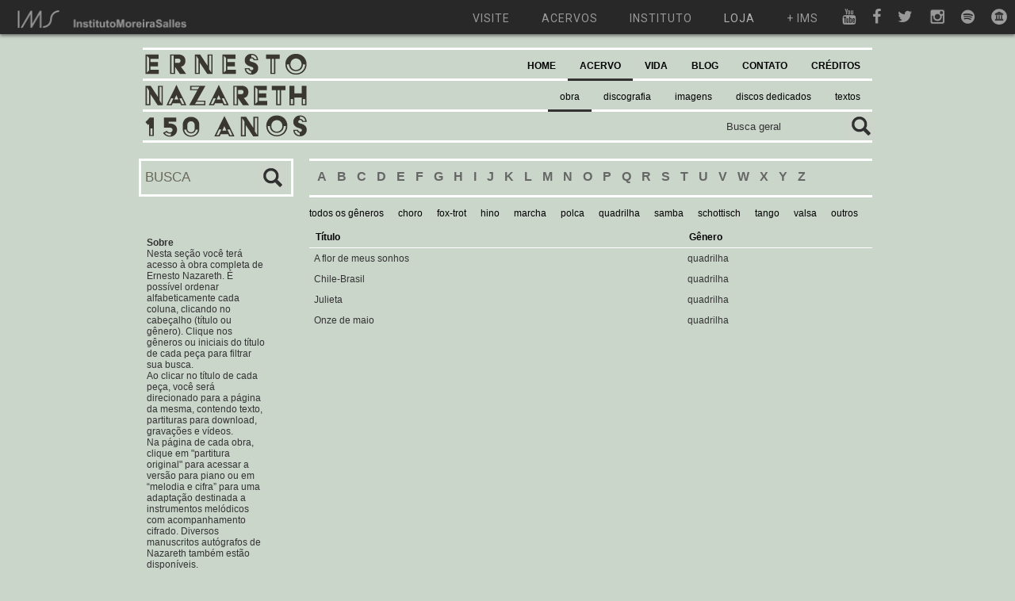

--- FILE ---
content_type: text/html; charset=UTF-8
request_url: https://ernestonazareth150anos.com.br/works/index/genre:10
body_size: 5266
content:
 <!DOCTYPE html PUBLIC "-//W3C//DTD XHTML 1.0 Transitional//EN" "http://www.w3.org/TR/xhtml1/DTD/xhtml1-transitional.dtd">
<html xmlns="http://www.w3.org/1999/xhtml">
<head>
	<meta http-equiv="Content-Type" content="text/html; charset=utf-8" />	<title>
		Ernesto Nazareth - 150 anos | 
		Obra	</title>
	
	<script type="text/javascript">
	var img_path = "/img/";
	</script>
	
	<link href="/img/general/favicon.ico" type="image/x-icon" rel="icon" /><link href="/img/general/favicon.ico" type="image/x-icon" rel="shortcut icon" /><meta name="keywords" content="Ernesto Nazareth, Obra, Vida, Partituras, Gravações" /><meta name="description" content="Ernesto Nazareth 150 Anos. Site dedicado à divulgação da obra e vida de Ernesto Nazareth, contendo partituras originais e arranjos, discografia completa com mais de 2000 gravações, centenas de fotos, linha do tempo, documentos, textos e blog. O objetivo do site é ser um centralizador de informações e documentos ligados a Ernesto Nazareth." /><link rel="stylesheet" type="text/css" href="/css/cake.generic.css" /><link rel="stylesheet" type="text/css" href="/css/cake.ims_en.css" /><script type="text/javascript" src="/js/jquery-1.6.2.min.js"></script><script type="text/javascript" src="/js/general.js"></script>	
	<script type="text/javascript" src="https://apis.google.com/js/plusone.js"></script>
	<link href="https://fonts.googleapis.com/css?family=Roboto:300,400,700" rel="stylesheet">
	<script type="text/javascript" src="http://use.typekit.com/ksi5ruh.js"></script>
	<script type="text/javascript">try{Typekit.load();}catch(e){}</script>
	
	<!-- Google tag (gtag.js) -->
	<script async src="https://www.googletagmanager.com/gtag/js?id=G-BT1XQKH2VW"></script>
	<script>
	window.dataLayer = window.dataLayer || [];
	function gtag(){dataLayer.push(arguments);}
	gtag('js', new Date());
	gtag('config', 'G-BT1XQKH2VW');
	</script>
	
	<script src="https://www.google.com/recaptcha/api.js" async defer></script>

</head>

<body>

	<div id="fb-root"></div>
	
	<script>(function(d, s, id) {
	  var js, fjs = d.getElementsByTagName(s)[0];
	  if (d.getElementById(id)) return;
	  js = d.createElement(s); js.id = id;
	  js.src = 'https://connect.facebook.net/pt_BR/sdk.js#xfbml=1&version=v3.1&appId=216451391795824&autoLogAppEvents=1';
	  fjs.parentNode.insertBefore(js, fjs);
	}(document, 'script', 'facebook-jssdk'));</script>

	<a name="page_top">

	<div id="menu-multisite"></div>
	<script src="https://ims.com.br/wp-content/themes/ims/menu-multisite/embed.js"></script>

	<div id="container" style="padding-top: 40px">
		
		<div id="header">
			
			<div id="counter"></div>
			
			<div id="search">
				
				<form action="/searches" controller="search" method="post" id="SearchIndexForm" accept-charset="utf-8"><div style="display:none;"><input type="hidden" name="_method" value="POST"/></div><label for="SearchTerm"></label><input name="data[Search][term]" value="Busca geral" type="text" id="SearchTerm"/><input type="image" src="/img/general/btn_search.gif"  class="btnSubmit"/></form>				
			</div>
			
			<div id="brand">
				<a href="/"><img src="/img/header/logo.gif" alt="" /></a>			</div>
			
			<div id="menu">
				<script type="text/javascript" src="/js/menu.js"></script>
<ul>
	
	<li class=" level1">
	<a href="/" title="">HOME</a>	
		</li>
	
	
	<li class="selected level1">
	<a href="#" title="">ACERVO</a>	
			
		<ul>
			<div class="sub_container">
							
				<li class="selected level2">
				<a href="/Works" title="">obra</a>				</li>
							
				<li class=" level2">
				<a href="/Recordings" title="">discografia</a>				</li>
							
				<li class=" level2">
				<a href="/Images" title="">imagens</a>				</li>
							
				<li class=" level2">
				<a href="/Records" title="">discos dedicados</a>				</li>
							
				<li class=" level2">
				<a href="/Texts" title="">textos</a>				</li>
						</div>
		</ul>
		
		</li>
	
	
	<li class=" level1">
	<a href="#" title="">VIDA</a>	
			
		<ul>
			<div class="sub_container">
							
				<li class=" level2">
				<a href="/Chapters" title="">biografia</a>				</li>
							
				<li class=" level2">
				<a href="/Facts" title="">linha do tempo</a>				</li>
						</div>
		</ul>
		
		</li>
	
	
	<li class=" level1">
	<a href="/posts/allPosts" title="">BLOG</a>	
		</li>
	
	
	<li class=" level1">
	<a href="/Contacts" title="">CONTATO</a>	
		</li>
	
	
	<li class=" level1">
	<a href="/Credits" title="">CRÉDITOS</a>	
		</li>
	
</ul>			</div>
			
						
		</div><!-- END header -->
		
		<div id="content">

			
			<script type="text/javascript" src="/js/works_index.js"></script><div class="works">
	
	<div class="columns column1">
		
		<div id="search_works">
			<form action="/works" id="WorkIndexForm" method="post" accept-charset="utf-8"><div style="display:none;"><input type="hidden" name="_method" value="POST"/></div>				
				<div class="input text"><label for="search_field"></label><input name="data[Work][search]" value="BUSCA" id="search_field" type="text"/></div><div class="submit"><input type="image" src="/img/general/btn_search.gif"  class="btnSubmitWork"/></div>
				
			</form>		</div><!-- END search_works -->
		
		<h1>Sobre</h1>
		<p>Nesta seção você terá acesso à obra completa de Ernesto Nazareth. É possível ordenar alfabeticamente cada coluna, clicando no cabeçalho (título ou gênero). Clique nos gêneros ou iniciais do título de cada peça para filtrar sua busca.</p>
		<p>Ao clicar no título de cada peça, você será direcionado para a página da mesma, contendo texto, partituras para download, gravações e vídeos.</p>
		<p>Na página de cada obra, clique em "partitura original" para acessar a versão para piano ou em “melodia e cifra” para uma adaptação destinada a instrumentos melódicos com acompanhamento cifrado. Diversos manuscritos autógrafos de Nazareth também estão disponíveis.</p>
		
		<h1>Adaptações "melodia e cifra"</h1>
		<p>O formato traz até duas vozes, sendo a primeira delas destinada a um instrumento melódico e a segunda ao acompanhamento de um instrumento harmônico, resumindo contracantos e baixos principais. Alguns trechos de melodias foram oitavados e algumas tonalidades alteradas com o intuito de tornar as peças acessíveis ao maior número de instrumentistas possível. A segunda voz aparece sempre oitavada para cima (transposição do violão). Melodias a cargo dessa voz foram grafadas com as hastes para baixo. As cifras seguiram estritamente as harmonizações originais.</p>
		
		<h1>Datas</h1>
		<p>Utilizou-se o termo "circa" quando a data de composição foi presumida a partir da publicação da respectiva peça. Já o termo "estimado" foi utilizado quando a data de composição, indisponível, foi deduzida a partir de fatores como: programas de recitais, listagens de obras, catálogos de editoras, questões estilísticas etc. As datas sem nenhuma dessas indicações são exatas e constam dos respectivos manuscritos.</p>
		
	</div><!-- END columns column1 -->
	
	<div class="columns column2_large">
		
		<div id="filter_works">
			
			<div id="filter_alpha">
				<ul>
					<li><a href="#letter_A">A</a></li>
					<li><a href="#letter_B">B</a></li>
					<li><a href="#letter_C">C</a></li>
					<li><a href="#letter_D">D</a></li>
					<li><a href="#letter_E">E</a></li>
					<li><a href="#letter_F">F</a></li>
					<li><a href="#letter_G">G</a></li>
					<li><a href="#letter_H">H</a></li>
					<li><a href="#letter_I">I</a></li>
					<li><a href="#letter_J">J</a></li>
					<li><a href="#letter_K">K</a></li>
					<li><a href="#letter_L">L</a></li>
					<li><a href="#letter_M">M</a></li>
					<li><a href="#letter_N">N</a></li>
					<li><a href="#letter_O">O</a></li>
					<li><a href="#letter_P">P</a></li>
					<li><a href="#letter_Q">Q</a></li>
					<li><a href="#letter_R">R</a></li>
					<li><a href="#letter_S">S</a></li>
					<li><a href="#letter_T">T</a></li>
					<li><a href="#letter_U">U</a></li>
					<li><a href="#letter_V">V</a></li>
					<li><a href="#letter_W">W</a></li>
					<li><a href="#letter_X">X</a></li>
					<li><a href="#letter_Y">Y</a></li>
					<li><a href="#letter_Z">Z</a></li>
				</ul>
			</div>
			
		</div><!-- END filter_works -->
		
		<div id="filter_genre">
			<ul>
				<li><a href="/works">todos os gêneros</a></li>
							<li><a href="/works/index/genre:61">choro</a></li>
							<li><a href="/works/index/genre:18">fox-trot</a></li>
							<li><a href="/works/index/genre:5">hino</a></li>
							<li><a href="/works/index/genre:7">marcha</a></li>
							<li><a href="/works/index/genre:9">polca</a></li>
							<li><a href="/works/index/genre:10">quadrilha</a></li>
							<li><a href="/works/index/genre:12">samba</a></li>
							<li><a href="/works/index/genre:13">schottisch</a></li>
							<li><a href="/works/index/genre:65">tango</a></li>
							<li><a href="/works/index/genre:4">valsa</a></li>
							<li><a href="/works/index/genre:63">outros</a></li>
						</ul>
		</div>
		
		<table cellpadding="0" cellspacing="0">
		
			<tr>
				<th><a href="/works/index/genre:10/sort:title/direction:asc">Título</a></th>
				<!--<th><a href="/works/index/genre:10/sort:genre/direction:asc">Gênero</a></th>-->
				<th width="150"><a href="/works/index/genre:10/sort:Genre.title/direction:asc">Gênero</a></th>
			</tr>
			
									
				<tr class="bg">
					
					<input type="hidden" name="data[Work][link]" id="link" value="http://www.ernestonazareth150anos.com.br/Works/view/203"/>										
					<td width="300">
											<a name="letter_A"></a>
										
					A flor de meus sonhos&nbsp;</td>
					<!--<td><pre class="cake-error"><a href="javascript:void(0);" onclick="document.getElementById('cakeErr69717c9752871-trace').style.display = (document.getElementById('cakeErr69717c9752871-trace').style.display == 'none' ? '' : 'none');"><b>Notice</b> (8)</a>: Undefined index: genre [<b>APP/View/Works/index.ctp</b>, line <b>105</b>]<div id="cakeErr69717c9752871-trace" class="cake-stack-trace" style="display: none;"><a href="javascript:void(0);" onclick="document.getElementById('cakeErr69717c9752871-code').style.display = (document.getElementById('cakeErr69717c9752871-code').style.display == 'none' ? '' : 'none')">Code</a> <a href="javascript:void(0);" onclick="document.getElementById('cakeErr69717c9752871-context').style.display = (document.getElementById('cakeErr69717c9752871-context').style.display == 'none' ? '' : 'none')">Context</a><pre id="cakeErr69717c9752871-code" class="cake-code-dump" style="display: none;"><code><span style="color: #000000">&nbsp;&nbsp;&nbsp;&nbsp;&nbsp;&nbsp;&nbsp;&nbsp;&nbsp;&nbsp;&nbsp;&nbsp;&nbsp;&nbsp;&nbsp;&nbsp;&nbsp;&nbsp;&nbsp;&nbsp;</span></code>
<code><span style="color: #000000">&nbsp;&nbsp;&nbsp;&nbsp;&nbsp;&nbsp;&nbsp;&nbsp;&nbsp;&nbsp;&nbsp;&nbsp;&nbsp;&nbsp;&nbsp;&nbsp;&nbsp;&nbsp;&nbsp;&nbsp;<span style="color: #0000BB">&lt;?php&nbsp;</span><span style="color: #FF8000">//echo&nbsp;$this-&gt;Html-&gt;link($work['Work']['title'],&nbsp;array('controller'=&gt;'works',&nbsp;'action'=&gt;'view',&nbsp;$work['Work']['id']));&nbsp;</span><span style="color: #0000BB">?&gt;&lt;?php&nbsp;</span><span style="color: #007700">echo&nbsp;</span><span style="color: #0000BB">$work</span><span style="color: #007700">[</span><span style="color: #DD0000">'Work'</span><span style="color: #007700">][</span><span style="color: #DD0000">'title'</span><span style="color: #007700">];&nbsp;</span><span style="color: #0000BB">?&gt;</span>&amp;nbsp;&lt;/td&gt;</span></code>
<span class="code-highlight"><code><span style="color: #000000">&nbsp;&nbsp;&nbsp;&nbsp;&nbsp;&nbsp;&nbsp;&nbsp;&nbsp;&nbsp;&nbsp;&nbsp;&nbsp;&nbsp;&nbsp;&nbsp;&nbsp;&nbsp;&nbsp;&nbsp;&lt;!--&lt;td&gt;<span style="color: #0000BB">&lt;?php&nbsp;</span><span style="color: #007700">echo&nbsp;</span><span style="color: #0000BB">$work</span><span style="color: #007700">[</span><span style="color: #DD0000">'Work'</span><span style="color: #007700">][</span><span style="color: #DD0000">'genre'</span><span style="color: #007700">];&nbsp;</span><span style="color: #0000BB">?&gt;</span>&amp;nbsp;&lt;/td&gt;--&gt;</span></code></span></pre><pre id="cakeErr69717c9752871-context" class="cake-context" style="display: none;">$___viewFn	=	"/server/ernesto-nazareth/app/View/Works/index.ctp"
$___dataForView	=	array(
	"works" => array(
	array(),
	array(),
	array(),
	array()
),
	"genres" => array(
	array(),
	array(),
	array(),
	array(),
	array(),
	array(),
	array(),
	array(),
	array(),
	array(),
	array()
),
	"title_for_layout" => "Obra",
	"menu" => array(
	array(),
	array(),
	array(),
	array(),
	array(),
	array()
)
)
$works	=	array(
	array(
	"Work" => array(),
	"Genre" => array()
),
	array(
	"Work" => array(),
	"Genre" => array()
),
	array(
	"Work" => array(),
	"Genre" => array()
),
	array(
	"Work" => array(),
	"Genre" => array()
)
)
$genres	=	array(
	array(
	"Genre" => array()
),
	array(
	"Genre" => array()
),
	array(
	"Genre" => array()
),
	array(
	"Genre" => array()
),
	array(
	"Genre" => array()
),
	array(
	"Genre" => array()
),
	array(
	"Genre" => array()
),
	array(
	"Genre" => array()
),
	array(
	"Genre" => array()
),
	array(
	"Genre" => array()
),
	array(
	"Genre" => array()
)
)
$title_for_layout	=	"Obra"
$menu	=	array(
	array(
	"name" => "HOME",
	"controller" => "home",
	"alt" => ""
),
	array(
	"name" => "ACERVO",
	"controller" => "",
	"alt" => "",
	"subs" => array()
),
	array(
	"name" => "VIDA",
	"controller" => "",
	"alt" => "",
	"subs" => array()
),
	array(
	"name" => "BLOG",
	"controller" => "posts",
	"action" => "allPosts",
	"alt" => ""
),
	array(
	"name" => "CONTATO",
	"controller" => "Contacts",
	"alt" => ""
),
	array(
	"name" => "CRÉDITOS",
	"controller" => "Credits",
	"alt" => ""
)
)
$genre	=	array(
	"Genre" => array(
	"id" => "63",
	"title" => "outros",
	"parent" => "",
	"order" => "11",
	"locale" => "por"
)
)
$key	=	10
$letter	=	"A"
$work	=	array(
	"Work" => array(
	"id" => "203",
	"genre_id" => "10",
	"locale" => "por",
	"title" => "A flor de meus sonhos"
),
	"Genre" => array(
	"title" => "quadrilha"
)
)</pre><pre class="stack-trace">include - APP/View/Works/index.ctp, line 105
View::_render() - CORE/Cake/View/View.php, line 595
View::render() - CORE/Cake/View/View.php, line 362
Controller::render() - CORE/Cake/Controller/Controller.php, line 900
Dispatcher::_invoke() - CORE/Cake/Routing/Dispatcher.php, line 111
Dispatcher::dispatch() - CORE/Cake/Routing/Dispatcher.php, line 86
[main] - APP/webroot/index.php, line 112</pre></div></pre>&nbsp;</td>-->
					<td>quadrilha&nbsp;</td>
					
				</tr>
				
						
				<tr class="bg">
					
					<input type="hidden" name="data[Work][link]" id="link" value="http://www.ernestonazareth150anos.com.br/Works/view/40"/>										
					<td width="300">
											<a name="letter_C"></a>
										
					Chile-Brasil&nbsp;</td>
					<!--<td><pre class="cake-error"><a href="javascript:void(0);" onclick="document.getElementById('cakeErr69717c9752d66-trace').style.display = (document.getElementById('cakeErr69717c9752d66-trace').style.display == 'none' ? '' : 'none');"><b>Notice</b> (8)</a>: Undefined index: genre [<b>APP/View/Works/index.ctp</b>, line <b>105</b>]<div id="cakeErr69717c9752d66-trace" class="cake-stack-trace" style="display: none;"><a href="javascript:void(0);" onclick="document.getElementById('cakeErr69717c9752d66-code').style.display = (document.getElementById('cakeErr69717c9752d66-code').style.display == 'none' ? '' : 'none')">Code</a> <a href="javascript:void(0);" onclick="document.getElementById('cakeErr69717c9752d66-context').style.display = (document.getElementById('cakeErr69717c9752d66-context').style.display == 'none' ? '' : 'none')">Context</a><pre id="cakeErr69717c9752d66-code" class="cake-code-dump" style="display: none;"><code><span style="color: #000000">&nbsp;&nbsp;&nbsp;&nbsp;&nbsp;&nbsp;&nbsp;&nbsp;&nbsp;&nbsp;&nbsp;&nbsp;&nbsp;&nbsp;&nbsp;&nbsp;&nbsp;&nbsp;&nbsp;&nbsp;</span></code>
<code><span style="color: #000000">&nbsp;&nbsp;&nbsp;&nbsp;&nbsp;&nbsp;&nbsp;&nbsp;&nbsp;&nbsp;&nbsp;&nbsp;&nbsp;&nbsp;&nbsp;&nbsp;&nbsp;&nbsp;&nbsp;&nbsp;<span style="color: #0000BB">&lt;?php&nbsp;</span><span style="color: #FF8000">//echo&nbsp;$this-&gt;Html-&gt;link($work['Work']['title'],&nbsp;array('controller'=&gt;'works',&nbsp;'action'=&gt;'view',&nbsp;$work['Work']['id']));&nbsp;</span><span style="color: #0000BB">?&gt;&lt;?php&nbsp;</span><span style="color: #007700">echo&nbsp;</span><span style="color: #0000BB">$work</span><span style="color: #007700">[</span><span style="color: #DD0000">'Work'</span><span style="color: #007700">][</span><span style="color: #DD0000">'title'</span><span style="color: #007700">];&nbsp;</span><span style="color: #0000BB">?&gt;</span>&amp;nbsp;&lt;/td&gt;</span></code>
<span class="code-highlight"><code><span style="color: #000000">&nbsp;&nbsp;&nbsp;&nbsp;&nbsp;&nbsp;&nbsp;&nbsp;&nbsp;&nbsp;&nbsp;&nbsp;&nbsp;&nbsp;&nbsp;&nbsp;&nbsp;&nbsp;&nbsp;&nbsp;&lt;!--&lt;td&gt;<span style="color: #0000BB">&lt;?php&nbsp;</span><span style="color: #007700">echo&nbsp;</span><span style="color: #0000BB">$work</span><span style="color: #007700">[</span><span style="color: #DD0000">'Work'</span><span style="color: #007700">][</span><span style="color: #DD0000">'genre'</span><span style="color: #007700">];&nbsp;</span><span style="color: #0000BB">?&gt;</span>&amp;nbsp;&lt;/td&gt;--&gt;</span></code></span></pre><pre id="cakeErr69717c9752d66-context" class="cake-context" style="display: none;">$___viewFn	=	"/server/ernesto-nazareth/app/View/Works/index.ctp"
$___dataForView	=	array(
	"works" => array(
	array(),
	array(),
	array(),
	array()
),
	"genres" => array(
	array(),
	array(),
	array(),
	array(),
	array(),
	array(),
	array(),
	array(),
	array(),
	array(),
	array()
),
	"title_for_layout" => "Obra",
	"menu" => array(
	array(),
	array(),
	array(),
	array(),
	array(),
	array()
)
)
$works	=	array(
	array(
	"Work" => array(),
	"Genre" => array()
),
	array(
	"Work" => array(),
	"Genre" => array()
),
	array(
	"Work" => array(),
	"Genre" => array()
),
	array(
	"Work" => array(),
	"Genre" => array()
)
)
$genres	=	array(
	array(
	"Genre" => array()
),
	array(
	"Genre" => array()
),
	array(
	"Genre" => array()
),
	array(
	"Genre" => array()
),
	array(
	"Genre" => array()
),
	array(
	"Genre" => array()
),
	array(
	"Genre" => array()
),
	array(
	"Genre" => array()
),
	array(
	"Genre" => array()
),
	array(
	"Genre" => array()
),
	array(
	"Genre" => array()
)
)
$title_for_layout	=	"Obra"
$menu	=	array(
	array(
	"name" => "HOME",
	"controller" => "home",
	"alt" => ""
),
	array(
	"name" => "ACERVO",
	"controller" => "",
	"alt" => "",
	"subs" => array()
),
	array(
	"name" => "VIDA",
	"controller" => "",
	"alt" => "",
	"subs" => array()
),
	array(
	"name" => "BLOG",
	"controller" => "posts",
	"action" => "allPosts",
	"alt" => ""
),
	array(
	"name" => "CONTATO",
	"controller" => "Contacts",
	"alt" => ""
),
	array(
	"name" => "CRÉDITOS",
	"controller" => "Credits",
	"alt" => ""
)
)
$genre	=	array(
	"Genre" => array(
	"id" => "63",
	"title" => "outros",
	"parent" => "",
	"order" => "11",
	"locale" => "por"
)
)
$key	=	10
$letter	=	"C"
$work	=	array(
	"Work" => array(
	"id" => "40",
	"genre_id" => "10",
	"locale" => "por",
	"title" => "Chile-Brasil"
),
	"Genre" => array(
	"title" => "quadrilha"
)
)</pre><pre class="stack-trace">include - APP/View/Works/index.ctp, line 105
View::_render() - CORE/Cake/View/View.php, line 595
View::render() - CORE/Cake/View/View.php, line 362
Controller::render() - CORE/Cake/Controller/Controller.php, line 900
Dispatcher::_invoke() - CORE/Cake/Routing/Dispatcher.php, line 111
Dispatcher::dispatch() - CORE/Cake/Routing/Dispatcher.php, line 86
[main] - APP/webroot/index.php, line 112</pre></div></pre>&nbsp;</td>-->
					<td>quadrilha&nbsp;</td>
					
				</tr>
				
						
				<tr class="bg">
					
					<input type="hidden" name="data[Work][link]" id="link" value="http://www.ernestonazareth150anos.com.br/Works/view/105"/>										
					<td width="300">
											<a name="letter_J"></a>
										
					Julieta&nbsp;</td>
					<!--<td><pre class="cake-error"><a href="javascript:void(0);" onclick="document.getElementById('cakeErr69717c9753238-trace').style.display = (document.getElementById('cakeErr69717c9753238-trace').style.display == 'none' ? '' : 'none');"><b>Notice</b> (8)</a>: Undefined index: genre [<b>APP/View/Works/index.ctp</b>, line <b>105</b>]<div id="cakeErr69717c9753238-trace" class="cake-stack-trace" style="display: none;"><a href="javascript:void(0);" onclick="document.getElementById('cakeErr69717c9753238-code').style.display = (document.getElementById('cakeErr69717c9753238-code').style.display == 'none' ? '' : 'none')">Code</a> <a href="javascript:void(0);" onclick="document.getElementById('cakeErr69717c9753238-context').style.display = (document.getElementById('cakeErr69717c9753238-context').style.display == 'none' ? '' : 'none')">Context</a><pre id="cakeErr69717c9753238-code" class="cake-code-dump" style="display: none;"><code><span style="color: #000000">&nbsp;&nbsp;&nbsp;&nbsp;&nbsp;&nbsp;&nbsp;&nbsp;&nbsp;&nbsp;&nbsp;&nbsp;&nbsp;&nbsp;&nbsp;&nbsp;&nbsp;&nbsp;&nbsp;&nbsp;</span></code>
<code><span style="color: #000000">&nbsp;&nbsp;&nbsp;&nbsp;&nbsp;&nbsp;&nbsp;&nbsp;&nbsp;&nbsp;&nbsp;&nbsp;&nbsp;&nbsp;&nbsp;&nbsp;&nbsp;&nbsp;&nbsp;&nbsp;<span style="color: #0000BB">&lt;?php&nbsp;</span><span style="color: #FF8000">//echo&nbsp;$this-&gt;Html-&gt;link($work['Work']['title'],&nbsp;array('controller'=&gt;'works',&nbsp;'action'=&gt;'view',&nbsp;$work['Work']['id']));&nbsp;</span><span style="color: #0000BB">?&gt;&lt;?php&nbsp;</span><span style="color: #007700">echo&nbsp;</span><span style="color: #0000BB">$work</span><span style="color: #007700">[</span><span style="color: #DD0000">'Work'</span><span style="color: #007700">][</span><span style="color: #DD0000">'title'</span><span style="color: #007700">];&nbsp;</span><span style="color: #0000BB">?&gt;</span>&amp;nbsp;&lt;/td&gt;</span></code>
<span class="code-highlight"><code><span style="color: #000000">&nbsp;&nbsp;&nbsp;&nbsp;&nbsp;&nbsp;&nbsp;&nbsp;&nbsp;&nbsp;&nbsp;&nbsp;&nbsp;&nbsp;&nbsp;&nbsp;&nbsp;&nbsp;&nbsp;&nbsp;&lt;!--&lt;td&gt;<span style="color: #0000BB">&lt;?php&nbsp;</span><span style="color: #007700">echo&nbsp;</span><span style="color: #0000BB">$work</span><span style="color: #007700">[</span><span style="color: #DD0000">'Work'</span><span style="color: #007700">][</span><span style="color: #DD0000">'genre'</span><span style="color: #007700">];&nbsp;</span><span style="color: #0000BB">?&gt;</span>&amp;nbsp;&lt;/td&gt;--&gt;</span></code></span></pre><pre id="cakeErr69717c9753238-context" class="cake-context" style="display: none;">$___viewFn	=	"/server/ernesto-nazareth/app/View/Works/index.ctp"
$___dataForView	=	array(
	"works" => array(
	array(),
	array(),
	array(),
	array()
),
	"genres" => array(
	array(),
	array(),
	array(),
	array(),
	array(),
	array(),
	array(),
	array(),
	array(),
	array(),
	array()
),
	"title_for_layout" => "Obra",
	"menu" => array(
	array(),
	array(),
	array(),
	array(),
	array(),
	array()
)
)
$works	=	array(
	array(
	"Work" => array(),
	"Genre" => array()
),
	array(
	"Work" => array(),
	"Genre" => array()
),
	array(
	"Work" => array(),
	"Genre" => array()
),
	array(
	"Work" => array(),
	"Genre" => array()
)
)
$genres	=	array(
	array(
	"Genre" => array()
),
	array(
	"Genre" => array()
),
	array(
	"Genre" => array()
),
	array(
	"Genre" => array()
),
	array(
	"Genre" => array()
),
	array(
	"Genre" => array()
),
	array(
	"Genre" => array()
),
	array(
	"Genre" => array()
),
	array(
	"Genre" => array()
),
	array(
	"Genre" => array()
),
	array(
	"Genre" => array()
)
)
$title_for_layout	=	"Obra"
$menu	=	array(
	array(
	"name" => "HOME",
	"controller" => "home",
	"alt" => ""
),
	array(
	"name" => "ACERVO",
	"controller" => "",
	"alt" => "",
	"subs" => array()
),
	array(
	"name" => "VIDA",
	"controller" => "",
	"alt" => "",
	"subs" => array()
),
	array(
	"name" => "BLOG",
	"controller" => "posts",
	"action" => "allPosts",
	"alt" => ""
),
	array(
	"name" => "CONTATO",
	"controller" => "Contacts",
	"alt" => ""
),
	array(
	"name" => "CRÉDITOS",
	"controller" => "Credits",
	"alt" => ""
)
)
$genre	=	array(
	"Genre" => array(
	"id" => "63",
	"title" => "outros",
	"parent" => "",
	"order" => "11",
	"locale" => "por"
)
)
$key	=	10
$letter	=	"J"
$work	=	array(
	"Work" => array(
	"id" => "105",
	"genre_id" => "10",
	"locale" => "por",
	"title" => "Julieta"
),
	"Genre" => array(
	"title" => "quadrilha"
)
)</pre><pre class="stack-trace">include - APP/View/Works/index.ctp, line 105
View::_render() - CORE/Cake/View/View.php, line 595
View::render() - CORE/Cake/View/View.php, line 362
Controller::render() - CORE/Cake/Controller/Controller.php, line 900
Dispatcher::_invoke() - CORE/Cake/Routing/Dispatcher.php, line 111
Dispatcher::dispatch() - CORE/Cake/Routing/Dispatcher.php, line 86
[main] - APP/webroot/index.php, line 112</pre></div></pre>&nbsp;</td>-->
					<td>quadrilha&nbsp;</td>
					
				</tr>
				
						
				<tr class="bg">
					
					<input type="hidden" name="data[Work][link]" id="link" value="http://www.ernestonazareth150anos.com.br/Works/view/137"/>										
					<td width="300">
											<a name="letter_O"></a>
										
					Onze de maio&nbsp;</td>
					<!--<td><pre class="cake-error"><a href="javascript:void(0);" onclick="document.getElementById('cakeErr69717c9753781-trace').style.display = (document.getElementById('cakeErr69717c9753781-trace').style.display == 'none' ? '' : 'none');"><b>Notice</b> (8)</a>: Undefined index: genre [<b>APP/View/Works/index.ctp</b>, line <b>105</b>]<div id="cakeErr69717c9753781-trace" class="cake-stack-trace" style="display: none;"><a href="javascript:void(0);" onclick="document.getElementById('cakeErr69717c9753781-code').style.display = (document.getElementById('cakeErr69717c9753781-code').style.display == 'none' ? '' : 'none')">Code</a> <a href="javascript:void(0);" onclick="document.getElementById('cakeErr69717c9753781-context').style.display = (document.getElementById('cakeErr69717c9753781-context').style.display == 'none' ? '' : 'none')">Context</a><pre id="cakeErr69717c9753781-code" class="cake-code-dump" style="display: none;"><code><span style="color: #000000">&nbsp;&nbsp;&nbsp;&nbsp;&nbsp;&nbsp;&nbsp;&nbsp;&nbsp;&nbsp;&nbsp;&nbsp;&nbsp;&nbsp;&nbsp;&nbsp;&nbsp;&nbsp;&nbsp;&nbsp;</span></code>
<code><span style="color: #000000">&nbsp;&nbsp;&nbsp;&nbsp;&nbsp;&nbsp;&nbsp;&nbsp;&nbsp;&nbsp;&nbsp;&nbsp;&nbsp;&nbsp;&nbsp;&nbsp;&nbsp;&nbsp;&nbsp;&nbsp;<span style="color: #0000BB">&lt;?php&nbsp;</span><span style="color: #FF8000">//echo&nbsp;$this-&gt;Html-&gt;link($work['Work']['title'],&nbsp;array('controller'=&gt;'works',&nbsp;'action'=&gt;'view',&nbsp;$work['Work']['id']));&nbsp;</span><span style="color: #0000BB">?&gt;&lt;?php&nbsp;</span><span style="color: #007700">echo&nbsp;</span><span style="color: #0000BB">$work</span><span style="color: #007700">[</span><span style="color: #DD0000">'Work'</span><span style="color: #007700">][</span><span style="color: #DD0000">'title'</span><span style="color: #007700">];&nbsp;</span><span style="color: #0000BB">?&gt;</span>&amp;nbsp;&lt;/td&gt;</span></code>
<span class="code-highlight"><code><span style="color: #000000">&nbsp;&nbsp;&nbsp;&nbsp;&nbsp;&nbsp;&nbsp;&nbsp;&nbsp;&nbsp;&nbsp;&nbsp;&nbsp;&nbsp;&nbsp;&nbsp;&nbsp;&nbsp;&nbsp;&nbsp;&lt;!--&lt;td&gt;<span style="color: #0000BB">&lt;?php&nbsp;</span><span style="color: #007700">echo&nbsp;</span><span style="color: #0000BB">$work</span><span style="color: #007700">[</span><span style="color: #DD0000">'Work'</span><span style="color: #007700">][</span><span style="color: #DD0000">'genre'</span><span style="color: #007700">];&nbsp;</span><span style="color: #0000BB">?&gt;</span>&amp;nbsp;&lt;/td&gt;--&gt;</span></code></span></pre><pre id="cakeErr69717c9753781-context" class="cake-context" style="display: none;">$___viewFn	=	"/server/ernesto-nazareth/app/View/Works/index.ctp"
$___dataForView	=	array(
	"works" => array(
	array(),
	array(),
	array(),
	array()
),
	"genres" => array(
	array(),
	array(),
	array(),
	array(),
	array(),
	array(),
	array(),
	array(),
	array(),
	array(),
	array()
),
	"title_for_layout" => "Obra",
	"menu" => array(
	array(),
	array(),
	array(),
	array(),
	array(),
	array()
)
)
$works	=	array(
	array(
	"Work" => array(),
	"Genre" => array()
),
	array(
	"Work" => array(),
	"Genre" => array()
),
	array(
	"Work" => array(),
	"Genre" => array()
),
	array(
	"Work" => array(),
	"Genre" => array()
)
)
$genres	=	array(
	array(
	"Genre" => array()
),
	array(
	"Genre" => array()
),
	array(
	"Genre" => array()
),
	array(
	"Genre" => array()
),
	array(
	"Genre" => array()
),
	array(
	"Genre" => array()
),
	array(
	"Genre" => array()
),
	array(
	"Genre" => array()
),
	array(
	"Genre" => array()
),
	array(
	"Genre" => array()
),
	array(
	"Genre" => array()
)
)
$title_for_layout	=	"Obra"
$menu	=	array(
	array(
	"name" => "HOME",
	"controller" => "home",
	"alt" => ""
),
	array(
	"name" => "ACERVO",
	"controller" => "",
	"alt" => "",
	"subs" => array()
),
	array(
	"name" => "VIDA",
	"controller" => "",
	"alt" => "",
	"subs" => array()
),
	array(
	"name" => "BLOG",
	"controller" => "posts",
	"action" => "allPosts",
	"alt" => ""
),
	array(
	"name" => "CONTATO",
	"controller" => "Contacts",
	"alt" => ""
),
	array(
	"name" => "CRÉDITOS",
	"controller" => "Credits",
	"alt" => ""
)
)
$genre	=	array(
	"Genre" => array(
	"id" => "63",
	"title" => "outros",
	"parent" => "",
	"order" => "11",
	"locale" => "por"
)
)
$key	=	10
$letter	=	"O"
$work	=	array(
	"Work" => array(
	"id" => "137",
	"genre_id" => "10",
	"locale" => "por",
	"title" => "Onze de maio"
),
	"Genre" => array(
	"title" => "quadrilha"
)
)</pre><pre class="stack-trace">include - APP/View/Works/index.ctp, line 105
View::_render() - CORE/Cake/View/View.php, line 595
View::render() - CORE/Cake/View/View.php, line 362
Controller::render() - CORE/Cake/Controller/Controller.php, line 900
Dispatcher::_invoke() - CORE/Cake/Routing/Dispatcher.php, line 111
Dispatcher::dispatch() - CORE/Cake/Routing/Dispatcher.php, line 86
[main] - APP/webroot/index.php, line 112</pre></div></pre>&nbsp;</td>-->
					<td>quadrilha&nbsp;</td>
					
				</tr>
				
						
		</table>
		
	</div><!-- END columns column2 -->
	
</div>

		</div><!-- END content -->
		
		<div id="footer">
		
			<div id="logos_footer">
				<div class="implementation">
					<span class="label">realização</span>
					<a href="http://www.ims.com.br/" target="_blank"><img src="/img/footer/logo_ims_new.png" alt="" /></a>				</div>
				
				<div class="partners">
					<span class="label">parcerias</span>
					<a href="http://www.musicabrasilis.org.br/" target="_blank"><img src="/img/footer/logo_mb.gif" alt="" /></a><a href="http://casadochoro.com.br/" target="_blank" class="logo_icc"><img src="/img/footer/logo_icc.png" alt="" /></a><a href="http://jacobdobandolim.com.br/" target="_blank" class="logo_jacob_bandolin"><img src="/img/footer/logo_jacobDoBandolim_v2.gif" alt="" /></a><a href="http://www.chiquinhagonzaga.com/acervo/" target="_blank" class="logo_cg"><img src="/img/footer/logo_chiquinha_gonzaga.png" alt="" /></a>				</div>

			</div>
			
			<div id="social_footer">
				
				<div class="social_item fb_like">
					<div class="fb-like" data-href="https://www.ernestonazareth150anos.com.br/" data-layout="button" data-action="like" data-size="small" data-show-faces="false" data-share="false"></div>
				</div>
				
				<div class="social_item twitter">
					
					<a href="https://twitter.com/share" class="twitter-share-button" data-lang="pt">Tweetar</a>
					<script>!function(d,s,id){var js,fjs=d.getElementsByTagName(s)[0];if(!d.getElementById(id)){js=d.createElement(s);js.id=id;js.src="//platform.twitter.com/widgets.js";fjs.parentNode.insertBefore(js,fjs);}}(document,"script","twitter-wjs");</script>
					
				</div>
				
			</div>
			
		</div><!-- END footer-->
		
	</div><!-- END container -->
	
		
</body>
</html>


--- FILE ---
content_type: text/javascript
request_url: https://ernestonazareth150anos.com.br/js/works_index.js
body_size: 291
content:
jQuery(document).ready(function(){
	
	//alert('Load WORKS INDEX JS');
	
	var input = jQuery('#search_field');
	var lines = jQuery('tr.bg');
	
	input.focus(function() {
		
		if (input.val() == 'BUSCA') {
			input.val('');
		}
	
	});
	
	input.blur(function() {
		
		if (input.val() == '') {
			input.val('BUSCA');
		}
	
	});
	
	lines.click(function() {
	
		var link = jQuery(this).find('#link').val();
		
		window.location = link;
		
	});
	
	lines.mouseenter(function() {
	
		jQuery(this).css('cursor','pointer');
	
	});
	
	lines.mouseout(function() {
	
		jQuery(this).css('cursor','auto');
	
	});
	
});